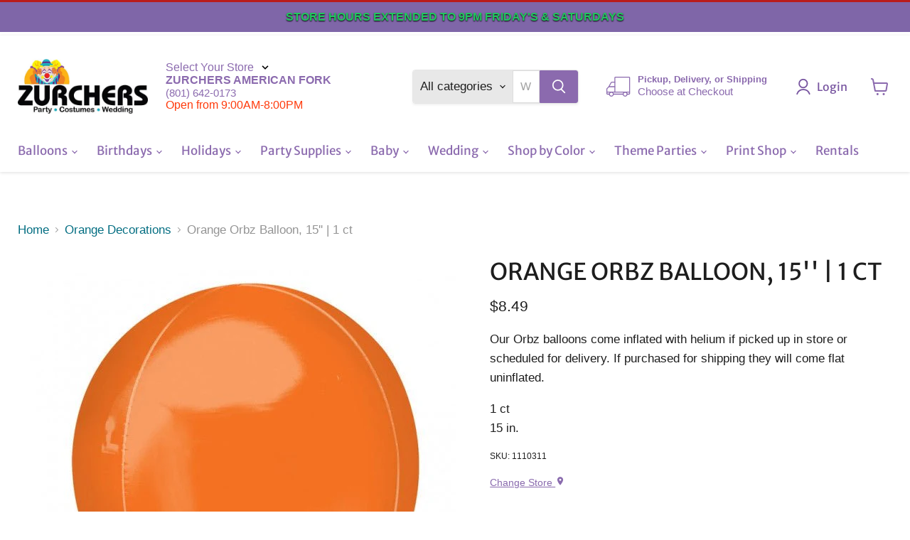

--- FILE ---
content_type: text/javascript; charset=utf-8
request_url: https://www.zurchers.com/products/orange-orbz-balloon-15-1-ct.js
body_size: 470
content:
{"id":3749585991,"title":"Orange Orbz Balloon, 15'' | 1 ct","handle":"orange-orbz-balloon-15-1-ct","description":"\u003cp\u003e\u003cspan data-mce-fragment=\"1\"\u003eOur Orbz balloons come inflated with helium if picked up in store or scheduled for delivery. If purchased for shipping they will come flat uninflated.\u003c\/span\u003e\u003c\/p\u003e\n\u003cp\u003e1 ct\u003cbr\u003e15 in.\u003c\/p\u003e","published_at":"2021-10-01T13:22:01-06:00","created_at":"2015-12-16T17:12:46-07:00","vendor":"Loftus","type":"Balloons","tags":["Helium","mylar","Mylar Shapes","Orange","Orange Decorations","Orbz","shapes"],"price":849,"price_min":849,"price_max":849,"available":true,"price_varies":false,"compare_at_price":null,"compare_at_price_min":0,"compare_at_price_max":0,"compare_at_price_varies":false,"variants":[{"id":11858142535,"title":"Default Title","option1":"Default Title","option2":null,"option3":null,"sku":"1110311","requires_shipping":true,"taxable":true,"featured_image":null,"available":true,"name":"Orange Orbz Balloon, 15'' | 1 ct","public_title":null,"options":["Default Title"],"price":849,"weight":0,"compare_at_price":null,"inventory_quantity":188,"inventory_management":"shopify","inventory_policy":"deny","barcode":"26635319416","quantity_rule":{"min":1,"max":null,"increment":1},"quantity_price_breaks":[],"requires_selling_plan":false,"selling_plan_allocations":[]}],"images":["\/\/cdn.shopify.com\/s\/files\/1\/0802\/9923\/files\/orangeorbzballoon151ct11103111product.jpeg?v=1759317651"],"featured_image":"\/\/cdn.shopify.com\/s\/files\/1\/0802\/9923\/files\/orangeorbzballoon151ct11103111product.jpeg?v=1759317651","options":[{"name":"Title","position":1,"values":["Default Title"]}],"url":"\/products\/orange-orbz-balloon-15-1-ct","media":[{"alt":"Orange Orbz Balloon, 15'' | 1 ct - Zurchers","id":26356048625726,"position":1,"preview_image":{"aspect_ratio":1.0,"height":600,"width":600,"src":"https:\/\/cdn.shopify.com\/s\/files\/1\/0802\/9923\/files\/orangeorbzballoon151ct11103111product.jpeg?v=1759317651"},"aspect_ratio":1.0,"height":600,"media_type":"image","src":"https:\/\/cdn.shopify.com\/s\/files\/1\/0802\/9923\/files\/orangeorbzballoon151ct11103111product.jpeg?v=1759317651","width":600}],"requires_selling_plan":false,"selling_plan_groups":[]}

--- FILE ---
content_type: text/javascript; charset=utf-8
request_url: https://www.zurchers.com/products/orange-orbz-balloon-15-1-ct.js
body_size: 437
content:
{"id":3749585991,"title":"Orange Orbz Balloon, 15'' | 1 ct","handle":"orange-orbz-balloon-15-1-ct","description":"\u003cp\u003e\u003cspan data-mce-fragment=\"1\"\u003eOur Orbz balloons come inflated with helium if picked up in store or scheduled for delivery. If purchased for shipping they will come flat uninflated.\u003c\/span\u003e\u003c\/p\u003e\n\u003cp\u003e1 ct\u003cbr\u003e15 in.\u003c\/p\u003e","published_at":"2021-10-01T13:22:01-06:00","created_at":"2015-12-16T17:12:46-07:00","vendor":"Loftus","type":"Balloons","tags":["Helium","mylar","Mylar Shapes","Orange","Orange Decorations","Orbz","shapes"],"price":849,"price_min":849,"price_max":849,"available":true,"price_varies":false,"compare_at_price":null,"compare_at_price_min":0,"compare_at_price_max":0,"compare_at_price_varies":false,"variants":[{"id":11858142535,"title":"Default Title","option1":"Default Title","option2":null,"option3":null,"sku":"1110311","requires_shipping":true,"taxable":true,"featured_image":null,"available":true,"name":"Orange Orbz Balloon, 15'' | 1 ct","public_title":null,"options":["Default Title"],"price":849,"weight":0,"compare_at_price":null,"inventory_quantity":188,"inventory_management":"shopify","inventory_policy":"deny","barcode":"26635319416","quantity_rule":{"min":1,"max":null,"increment":1},"quantity_price_breaks":[],"requires_selling_plan":false,"selling_plan_allocations":[]}],"images":["\/\/cdn.shopify.com\/s\/files\/1\/0802\/9923\/files\/orangeorbzballoon151ct11103111product.jpeg?v=1759317651"],"featured_image":"\/\/cdn.shopify.com\/s\/files\/1\/0802\/9923\/files\/orangeorbzballoon151ct11103111product.jpeg?v=1759317651","options":[{"name":"Title","position":1,"values":["Default Title"]}],"url":"\/products\/orange-orbz-balloon-15-1-ct","media":[{"alt":"Orange Orbz Balloon, 15'' | 1 ct - Zurchers","id":26356048625726,"position":1,"preview_image":{"aspect_ratio":1.0,"height":600,"width":600,"src":"https:\/\/cdn.shopify.com\/s\/files\/1\/0802\/9923\/files\/orangeorbzballoon151ct11103111product.jpeg?v=1759317651"},"aspect_ratio":1.0,"height":600,"media_type":"image","src":"https:\/\/cdn.shopify.com\/s\/files\/1\/0802\/9923\/files\/orangeorbzballoon151ct11103111product.jpeg?v=1759317651","width":600}],"requires_selling_plan":false,"selling_plan_groups":[]}

--- FILE ---
content_type: text/javascript; charset=utf-8
request_url: https://www.zurchers.com/products/orange-orbz-balloon-15-1-ct.js
body_size: -244
content:
{"id":3749585991,"title":"Orange Orbz Balloon, 15'' | 1 ct","handle":"orange-orbz-balloon-15-1-ct","description":"\u003cp\u003e\u003cspan data-mce-fragment=\"1\"\u003eOur Orbz balloons come inflated with helium if picked up in store or scheduled for delivery. If purchased for shipping they will come flat uninflated.\u003c\/span\u003e\u003c\/p\u003e\n\u003cp\u003e1 ct\u003cbr\u003e15 in.\u003c\/p\u003e","published_at":"2021-10-01T13:22:01-06:00","created_at":"2015-12-16T17:12:46-07:00","vendor":"Loftus","type":"Balloons","tags":["Helium","mylar","Mylar Shapes","Orange","Orange Decorations","Orbz","shapes"],"price":849,"price_min":849,"price_max":849,"available":true,"price_varies":false,"compare_at_price":null,"compare_at_price_min":0,"compare_at_price_max":0,"compare_at_price_varies":false,"variants":[{"id":11858142535,"title":"Default Title","option1":"Default Title","option2":null,"option3":null,"sku":"1110311","requires_shipping":true,"taxable":true,"featured_image":null,"available":true,"name":"Orange Orbz Balloon, 15'' | 1 ct","public_title":null,"options":["Default Title"],"price":849,"weight":0,"compare_at_price":null,"inventory_quantity":188,"inventory_management":"shopify","inventory_policy":"deny","barcode":"26635319416","quantity_rule":{"min":1,"max":null,"increment":1},"quantity_price_breaks":[],"requires_selling_plan":false,"selling_plan_allocations":[]}],"images":["\/\/cdn.shopify.com\/s\/files\/1\/0802\/9923\/files\/orangeorbzballoon151ct11103111product.jpeg?v=1759317651"],"featured_image":"\/\/cdn.shopify.com\/s\/files\/1\/0802\/9923\/files\/orangeorbzballoon151ct11103111product.jpeg?v=1759317651","options":[{"name":"Title","position":1,"values":["Default Title"]}],"url":"\/products\/orange-orbz-balloon-15-1-ct","media":[{"alt":"Orange Orbz Balloon, 15'' | 1 ct - Zurchers","id":26356048625726,"position":1,"preview_image":{"aspect_ratio":1.0,"height":600,"width":600,"src":"https:\/\/cdn.shopify.com\/s\/files\/1\/0802\/9923\/files\/orangeorbzballoon151ct11103111product.jpeg?v=1759317651"},"aspect_ratio":1.0,"height":600,"media_type":"image","src":"https:\/\/cdn.shopify.com\/s\/files\/1\/0802\/9923\/files\/orangeorbzballoon151ct11103111product.jpeg?v=1759317651","width":600}],"requires_selling_plan":false,"selling_plan_groups":[]}